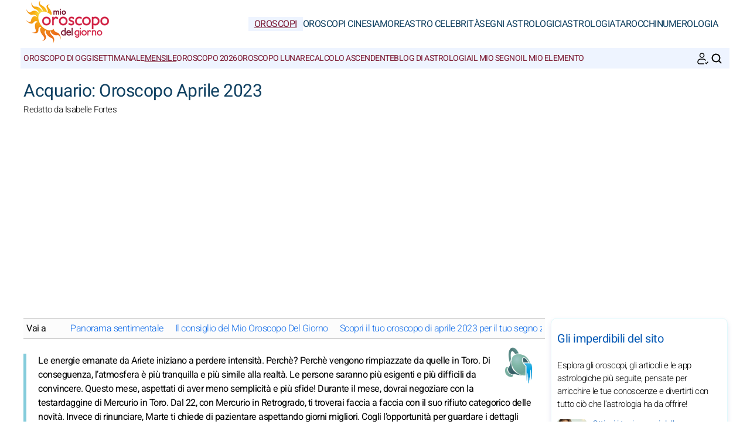

--- FILE ---
content_type: text/html; charset=UTF-8
request_url: https://www.mio-oroscopo-del-giorno.com/oroscopi/mensile/aprile-2023/acquario.htm
body_size: 7540
content:
<!DOCTYPE html>
<html lang="it">
<head>
	<meta charset="UTF-8">
<meta name="viewport" content="width=device-width, initial-scale=1.0">
<title>Acquario: Oroscopo Aprile 2023</title>
<meta name="description" content="Oroscopo Acquario Aprile 2023: amore, denaro, lavoro. Leggi le previsioni astrologiche per il segno." />
<link rel="stylesheet" href="/css/styles.min.css">
<link rel="preload" href="/images/fonts/Heebo-Light.woff2" as="font" type="font/woff2" crossorigin="anonymous">
<link rel="preload" href="/images/fonts/Heebo-Regular.woff2" as="font" type="font/woff2" crossorigin="anonymous">

<link rel="prefetch" href="https://pagead2.googlesyndication.com/pagead/js/adsbygoogle.js">

<link rel="icon" sizes="192x192" href="/favicon/favicon-192x192.png">
<link rel="apple-touch-icon" href="/favicon/apple-touch-icon.png">
<link rel="shortcut icon" href="/favicon/favicon.ico">

<!-- Open Graph data -->
<meta property="og:title" content="Acquario: Oroscopo Aprile 2023">
<meta property="og:url" content="https://www.mio-oroscopo-del-giorno.com/oroscopi/mensile/aprile-2023/acquario.htm">
<meta property="og:description" content="Oroscopo Acquario Aprile 2023: amore, denaro, lavoro. Leggi le previsioni astrologiche per il segno." />

<meta property="og:image" content="https://www.mio-oroscopo-del-giorno.com/images/webp/pl/446.webp" />
<meta property="og:image:type" content="image/webp"/>
<meta property="og:image:width" content="580"/>
<meta property="og:image:height" content="300"/>

<meta property="og:image" content="https://www.mio-oroscopo-del-giorno.com/images/webp/pxl/446.webp" />
<meta property="og:image:type" content="image/webp"/>
<meta property="og:image:width" content="1160"/>
<meta property="og:image:height" content="600"/>

<meta property="fb:app_id" content="152010115163198"/>
<meta property="og:locale" content="it_IT"/>

<meta name="apple-itunes-app" content="app-id=323235598"><!-- iOS : Smart App Banner -->

<!-- Twitter Card data -->
<meta name="twitter:card" content="summary_large_image">
<meta name="twitter:title" content="Acquario: Oroscopo Aprile 2023">
<meta name="twitter:url" content="https://www.mio-oroscopo-del-giorno.com/oroscopi/mensile/aprile-2023/acquario.htm">
<meta name="twitter:image" content="https://www.mio-oroscopo-del-giorno.com/images/pages/fbl/446.png">

	<script type="application/ld+json">
	{
	"@context": "https://schema.org",
	"@type": "BreadcrumbList",
	"itemListElement": [
		{
	"@type": "ListItem",
	"position": 1,
	"name": "Oroscopi",
	"item": "https://www.mio-oroscopo-del-giorno.com/"
	}
	,		{
	"@type": "ListItem",
	"position": 2,
	"name": "Mensile",
	"item": "https://www.mio-oroscopo-del-giorno.com/oroscopi/mensile/"
	}
	,		{
	"@type": "ListItem",
	"position": 3,
	"name": "Acquario: Oroscopo Aprile 2023",
	"item": "https://www.mio-oroscopo-del-giorno.com/oroscopi/mensile/aprile-2023/acquario.htm"
	}
			]
	}
	</script>

	

<script type="application/ld+json">
{
	"@context": "http://schema.org",
	"@type": "WebSite",
	"url": "https://www.mio-oroscopo-del-giorno.com",
	"potentialAction": 
	{
		"@type": "SearchAction",
		"target": "https://www.mio-oroscopo-del-giorno.com/search.htm?q={search_term}",
		"query-input": "required name=search_term"
	}
}
</script>

<script type="application/ld+json">
{
	"@context": "https://schema.org",
	"@type": "Organization",
	"name": "Mio Oroscopo Del Giorno",
	"url": "https://www.mio-oroscopo-del-giorno.com",
	"logo": "https://www.mio-oroscopo-del-giorno.com/favicon/favicon-192x192.png",
	"sameAs": [
		"https://www.facebook.com/oroscopodelgiono/",
		"https://twitter.com/GiornoMio",
		"https://www.instagram.com/miooroscopodelgiorno/",
		"https://www.threads.net/@miooroscopodelgiorno",
		"https://www.pinterest.com/miooroscopodelgiorno/",
		"https://play.google.com/store/apps/details?id=com.apptitudes_client.sffactory_mhdj&hl=it",
		"https://apps.apple.com/it/app/mon-horoscope-du-jour-tous/id323235598"
	]
}
</script>

<link rel="canonical" href="https://www.mio-oroscopo-del-giorno.com/oroscopi/mensile/aprile-2023/acquario.htm" />



<script src="https://cdnjs.cloudflare.com/ajax/libs/lazysizes/5.3.2/lazysizes.min.js" async type="1579325540d2d456e1a450ab-text/javascript"></script>

<!-- Global site tag (gtag.js) - Google Analytics -->
<script async src="https://www.googletagmanager.com/gtag/js?id=G-PTT66CLZ9J" type="1579325540d2d456e1a450ab-text/javascript"></script>
<script type="1579325540d2d456e1a450ab-text/javascript">
window.dataLayer = window.dataLayer || [];
function gtag(){dataLayer.push(arguments);}
gtag('js', new Date());

gtag('config', 'G-PTT66CLZ9J', { 'anonymize_ip': true });
</script>


		<meta name="robots" content="noindex, nofollow">
	</head>
<body>
	<header class="header"><div class="header-desktop">
	<a href="/"><img src="/images/logo.png" width="150" height="75" alt="Mio Oroscopo Del Giorno" loading="eager"></a>
	<nav class="main-nav">
		<ul>
			<li><a href="/" class="current">Oroscopi</a></li><li><a href="/oroscopi-cinesi/">Oroscopi Cinesi</a></li><li><a href="/amore/">Amore</a></li><li><a href="/astro-celebrita/">Astro Celebrità</a></li><li><a href="/segni-astrologici/">Segni astrologici</a></li><li><a href="/astrologia/">Astrologia</a></li><li><a href="/tarocchi/">Tarocchi</a></li><li><a href="/numerologia/">Numerologia</a></li>
		</ul>
	</nav>
</div>
<div class="header-mobile">
	<button class="menu-button menu-icon" id="menu-button" aria-label="Menu"></button>
	<a href="/"><img src="/images/logo.png" width="100" height="50" alt="Mio Oroscopo Del Giorno" loading="eager"></a>
	<div class="header-icons">
		<button class="menu-button newsletter-icon" id="newsletter-button" aria-label="La nostra newsletter" onclick="if (!window.__cfRLUnblockHandlers) return false; scrollToAnchor('sub_mobile');" data-cf-modified-1579325540d2d456e1a450ab-=""></button>
		<button class="menu-button search-icon" id="search-button-mobile" aria-label="CERCA">
		</button>
	</div>
</div>
<nav class="sub-nav">
	<ul class="sub-nav-links">
		<li><a href="/oroscopi/oggi/">Oroscopo di oggi</a></li><li><a href="/oroscopi/settimanale/">Settimanale</a></li><li><a href="/oroscopi/mensile/" class="current">Mensile</a></li><li><a href="/oroscopi/annuale-2026/">Oroscopo 2026</a></li><li><a href="/oroscopi/effemeride-settimanale/">Oroscopo lunare</a></li><li><a href="/segni-astrologici/zodiaco/calcolo-ascendente.htm">Calcolo ascendente</a></li><li><a href="/astrologia/attualita/notizie-del-giorno.htm">Blog di astrologia</a></li><li><a href="/segni-astrologici/zodiaco/">Il mio segno</a></li><li><a href="/segni-astrologici/elementi-dello-zodiaco/">Il mio elemento</a></li>
	</ul>
	<div class="sub-nav-icons">
		<button class="menu-button newsletter-icon" id="newsletter-button" aria-label="La nostra newsletter" onclick="if (!window.__cfRLUnblockHandlers) return false; scrollToAnchor('sub_desktop');" data-cf-modified-1579325540d2d456e1a450ab-=""></button>
		<button class="menu-button search-icon" id="search-button-desktop" aria-label="CERCA"></button>
	</div>
</nav></header>

	<div class="mobile-menu" id="mobile-menu"><button class="close-button" id="close-button">&times;</button>
<div class="mobile-menu-saint">Giovedi 29 Gennaio 2026 | S. Costanzo</div>
<div class="mobile-menu-header" id="menu-subscription" onclick="if (!window.__cfRLUnblockHandlers) return false; scrollToAnchor('sub_mobile');" data-cf-modified-1579325540d2d456e1a450ab-="">Il tuo oroscopo del giorno via e-mail</div>
<div class="mobile-menu-content">
	<nav>
		<div class="accordion">
					<div class="accordion-item">
			<button class="accordion-header">
				<div>
					<div class="horoscope-ico menu-ico-space"></div> Oroscopi				</div>
				<span class="accordion-icon">&gt;</span>
			</button>
			<div class="accordion-content">
				
									<p><a href="/oroscopi/oggi/">Oroscopo di oggi</a></p>
										<p><a href="/oroscopi/domani/">Oroscopo di domani</a></p>
										<p><a href="/oroscopi/settimanale/">Settimanale</a></p>
										<p><a href="/oroscopi/mensile/">Mensile</a></p>
										<p><a href="/oroscopi/annuale-2026/">Oroscopo 2026</a></p>
										<p><a href="/oroscopi/effemeride-settimanale/">Oroscopo lunare</a></p>
										<p><a href="/segni-astrologici/zodiaco/calcolo-ascendente.htm">Calcolo ascendente</a></p>
										<p><a href="/astrologia/attualita/notizie-del-giorno.htm">Blog di astrologia</a></p>
										<p><a href="/segni-astrologici/zodiaco/">Il mio segno</a></p>
										<p><a href="/segni-astrologici/elementi-dello-zodiaco/">Il mio elemento</a></p>
					
			</div>
		</div>
				<div class="accordion-item">
			<button class="accordion-header">
				<div>
					<div class="horoscopech-ico menu-ico-space"></div> Oroscopi Cinesi				</div>
				<span class="accordion-icon">&gt;</span>
			</button>
			<div class="accordion-content">
				
									<p><a href="/oroscopi-cinesi/mensile/">Oroscopo cinese mensile</a></p>
										<p><a href="/oroscopi-cinesi/annuale-2026/">Oroscopo Cinese 2026</a></p>
										<p><a href="/segni-astrologici/cinesi/">Segni cinesi</a></p>
										<p><a href="/segni-astrologici/elementi-cinesi/">Elementi Cinesi</a></p>
					
			</div>
		</div>
				<div class="accordion-item">
			<button class="accordion-header">
				<div>
					<div class="love-ico menu-ico-space"></div> Amore				</div>
				<span class="accordion-icon">&gt;</span>
			</button>
			<div class="accordion-content">
				
									<p><a href="/amore/compatibilita-amorosa/">Compatibilità amorosa</a></p>
										<p><a href="/segni-astrologici/psico-astro/amore-single-coppia/">Consigli d'amore</a></p>
										<p><a href="/amore/colore-giorno.htm">Colore del giorno</a></p>
					
			</div>
		</div>
				<div class="accordion-item">
			<button class="accordion-header">
				<div>
					<div class="celebrity-ico menu-ico-space"></div> Astro Celebrità				</div>
				<span class="accordion-icon">&gt;</span>
			</button>
			<div class="accordion-content">
				
									<p><a href="/astro-celebrita/ultime-notizie/">Notizie sulle star</a></p>
										<p><a href="/astro-celebrita/cinema-tv/">Cinema e TV</a></p>
										<p><a href="/astro-celebrita/musica/">Musica</a></p>
										<p><a href="/astro-celebrita/famiglia-reale/">Regalità</a></p>
										<p><a href="/astro-celebrita/sport/">Sport</a></p>
										<p><a href="/astro-celebrita/moda/">Moda</a></p>
										<p><a href="/astro-celebrita/arte/">Mondo dell'arte</a></p>
										<p><a href="/astro-celebrita/cerca-una-celebrita.htm">Cerca celebrità</a></p>
					
			</div>
		</div>
				<div class="accordion-item">
			<button class="accordion-header">
				<div>
					<div class="signs-ico menu-ico-space"></div> Segni astrologici				</div>
				<span class="accordion-icon">&gt;</span>
			</button>
			<div class="accordion-content">
				
									<p><a href="/segni-astrologici/zodiaco/">Segni zodiacali</a></p>
										<p><a href="/segni-astrologici/elementi-dello-zodiaco/">Elementi Astro</a></p>
										<p><a href="/segni-astrologici/cinesi/">Segni Cinesi</a></p>
										<p><a href="/segni-astrologici/elementi-cinesi/">Elementi cinesi</a></p>
					
			</div>
		</div>
				<div class="accordion-item">
			<button class="accordion-header">
				<div>
					<div class="astro-ico menu-ico-space"></div> Astrologia				</div>
				<span class="accordion-icon">&gt;</span>
			</button>
			<div class="accordion-content">
				
									<p><a href="/astrologia/attualita-astrologica/">Notizie astrologiche</a></p>
										<p><a href="/astrologia/transito-astrologico/">Transiti astrologici</a></p>
										<p><a href="/astrologia/tutto-da-sapere/">Dossier Astrologico</a></p>
										<p><a href="/astrologia/mondo/">Astrologia nel mondo</a></p>
										<p><a href="/astrologia/pianeti-astri/">Pianeti e Astri</a></p>
					
			</div>
		</div>
				<div class="accordion-item">
			<button class="accordion-header">
				<div>
					<div class="tarot-ico menu-ico-space"></div> Tarocchi				</div>
				<span class="accordion-icon">&gt;</span>
			</button>
			<div class="accordion-content">
				
									<p><a href="/tarocchi/tarocco-carta-del-giorno.htm">Tiraggio dei tarocchi</a></p>
										<p><a href="/tarocchi/tarocchi-di-marsiglia/">Tarocchi di Marsiglia</a></p>
										<p><a href="/tarocchi/oracoli/">Oracoli</a></p>
					
			</div>
		</div>
				<div class="accordion-item">
			<button class="accordion-header">
				<div>
					<div class="num-ico menu-ico-space"></div> Numerologia				</div>
				<span class="accordion-icon">&gt;</span>
			</button>
			<div class="accordion-content">
				
									<p><a href="/numerologia/previsioni-annuali/">Numerologia 2026</a></p>
										<p><a href="/numerologia/calcolo-bioritmo/">Bioritmo</a></p>
										<p><a href="/numerologia/quotidiano/numeri-della-fortuna/">Numeri fortunati</a></p>
										<p><a href="/numerologia/personalita-numerologica/">Previsioni</a></p>
					
			</div>
		</div>
				<div class="accordion-item">
			<button class="accordion-header">
				<div>
					<div class="work-ico menu-ico-space"></div> Chi siamo?				</div>
				<span class="accordion-icon">&gt;</span>
			</button>
			<div class="accordion-content">
				
									<p><a href="/chi-siamo/restate-connessi/">Resta connesso</a></p>
										<p><a href="/chi-siamo/applicazioni-mobili/">Applicazioni mobili</a></p>
										<p><a href="/chi-siamo/soluzioni-webmaster/">Soluzioni Webmaster</a></p>
										<p><a href="/chi-siamo/note-legali.htm">Informazioni legali</a></p>
										<p><a href="/chi-siamo/condizioni-generali-utilizzo.htm">Condizioni d'uso</a></p>
										<p><a href="/chi-siamo/dati-personali.htm">Dati personali</a></p>
										<p><a href="/chi-siamo/regolamentazione-generale-sulla-protezione-dei-dati-rgpd.htm">Regolamento GDPR</a></p>
					
			</div>
		</div>
		
		</div>
	</nav>
	<div class="mobile-menu-social">
		<div class="footer-icons">
			<a href="https://www.facebook.com/oroscopodelgiono/" target="_blank" rel="nofollow" aria-label="Facebook"><div class="mobile-icon-wrapper"><span class="facebook-logo"></span></div></a>
			<a href="https://www.instagram.com/miooroscopodelgiorno/" target="_blank" rel="nofollow" aria-label="Instagram"><div class="mobile-icon-wrapper"><span class="instagram-logo"></span></div></a>
			<a href="https://www.threads.net/@miooroscopodelgiorno" target="_blank" rel="nofollow" aria-label="Threads"><div class="mobile-icon-wrapper"><span class="threads-logo"></span></div></a>
			<a href="https://www.pinterest.com/miooroscopodelgiorno/" target="_blank" rel="nofollow" aria-label="Pinterest"><div class="mobile-icon-wrapper"><span class="pinterest-logo"></span></div></a>
			<a href="https://twitter.com/GiornoMio" target="_blank" rel="nofollow" aria-label="X / Twitter"><div class="mobile-icon-wrapper"><span class="twitter-logo"></span></div></a>
			<a href="https://apps.apple.com/it/app/mon-horoscope-du-jour-tous/id323235598" target="_blank" rel="nofollow" aria-label="iPhone / iPad"><div class="mobile-icon-wrapper"><span class="apple-logo"></span></div></a>
			<a href="https://play.google.com/store/apps/details?id=com.apptitudes_client.sffactory_mhdj&hl=it" target="_blank" rel="nofollow" aria-label="Android"><div class="mobile-icon-wrapper"><span class="android-logo"></span></div></a>
		</div>
		<div class="mobile-menu-copyright">
			<p><a href="/chi-siamo/restate-connessi/nuovo-sito-avvisateci.htm">Contattaci</a></p>
			<p><a href="/chi-siamo/condizioni-generali-utilizzo.htm">Condizioni Generali d'Uso</a> - <span id="fcConsentRevocation" onclick="if (!window.__cfRLUnblockHandlers) return false; googlefc.callbackQueue.push(googlefc.showRevocationMessage)" data-cf-modified-1579325540d2d456e1a450ab-="">Riservatezza</span></p>
			<p>&copy; Copyright 2006-2026 - Tutti i diritti riservati</p>
		</div>
	</div>
</div></div>

	<main class="container">

		<div id="search-bar" class="hidden"><form action="https://www.google.com/search" method="get" target="_blank">
	<input type="hidden" name="cx" value="39f60ac6227269a24">
	<input type="text" id="search-input" name="q" placeholder="Cerca nel sito" required>
	<button id="search-submit">CERCA</button>
</form></div>

		<div class="header-main">

			<h1>Acquario: Oroscopo Aprile 2023</h1>
			<p class="author">Redatto da  Isabelle Fortes</p>

		</div>

		<section class="main-content">
			<div class="content">
				
				<div class="table-of-content">
					<span class="table-of-content-title">Vai a</span>
					<div class="table-of-content-menu" id="table-of-contents">
						<ul id="table-of-contents-list"></ul>
					</div>
				</div>

				<p>
		<div class="header-sign" style="margin: -15px 0px -5px 0px;"><img src="/images/vectors/sign_color_10.png" width="70" height="70" fetchpriority="high" alt="Acquario"></div>
		<p class="content-intro">Le energie emanate da Ariete iniziano a perdere intensità. Perchè? Perchè vengono rimpiazzate da quelle in Toro. Di conseguenza, l’atmosfera è più tranquilla e più simile alla realtà. Le persone saranno più esigenti e più difficili da convincere. Questo mese, aspettati di aver meno semplicità e più sfide! Durante il mese, dovrai negoziare con la testardaggine di Mercurio in Toro. Dal 22, con Mercurio in Retrogrado, ti troverai faccia a faccia con il suo rifiuto categorico delle novità. Invece di rinunciare, Marte ti chiede di pazientare aspettando giorni migliori. Cogli l’opportunità per guardare i dettagli mancanti e che sono, forse, fonte di questi inconvenienti.
</p></p>

		
		<div class="horoscope-section">
			<div class="horoscope-content">
				
				<div class="horoscope-card">
					<img src="/images/webp/hq/title_01.webp" alt="Panorama sentimentale:" class="horoscope-picture" loading="lazy">
					<div class="horoscope-content">
						<div class="horoscope-header">
							<h2>Panorama sentimentale:</h2>
						</div>
					</div>
				</div>

			</div>

			<div class="horoscope-text">
				
				<p>La morsa si stringe. Non pensare che il cielo sia lì per prenderti. Non è come sembra. Se vuoi che i tuoi amori mantengano il benessere, dovrai fare alcune concessioni. Come? Non rivendicando sempre la tua indipendenza!</p>
			</div>
		</div>

		
		
		<div class="horoscope-section">
			<div class="horoscope-content">
				
				<div class="horoscope-card">
					<img src="/images/webp/hq/title_02.webp" alt="Il consiglio del Mio Oroscopo Del Giorno:" class="horoscope-picture" loading="lazy">
					<div class="horoscope-content">
						<div class="horoscope-header">
							<h2>Il consiglio del Mio Oroscopo Del Giorno:</h2>
						</div>
					</div>
				</div>

			</div>

			<div class="horoscope-text">
				
				<p class="content-intro">Questo mese, Urano è pronto a darti un ultimatum. Per evitarlo, tempera la tua indipendenza. Prendi in considerazione le idee altri, anche se le trovi antiquate.</p>
			</div>
		</div>

		
		
		
	<br>
	<h2>Scopri il tuo oroscopo di aprile 2023 per il tuo segno zodiacale</h2>	<div class="flex-container"><ul class="flex-list">

	<li><a href="/oroscopi/mensile/aprile-2023/ariete.htm">Oroscopo Aprile 2023 Ariete</a></li><li><a href="/oroscopi/mensile/aprile-2023/toro.htm">Oroscopo Aprile 2023 Toro</a></li><li><a href="/oroscopi/mensile/aprile-2023/gemelli.htm">Oroscopo Aprile 2023 Gemelli</a></li><li><a href="/oroscopi/mensile/aprile-2023/cancro.htm">Oroscopo Aprile 2023 Cancro</a></li><li><a href="/oroscopi/mensile/aprile-2023/leone.htm">Oroscopo Aprile 2023 Leone</a></li><li><a href="/oroscopi/mensile/aprile-2023/vergine.htm">Oroscopo Aprile 2023 Vergine</a></li><li><a href="/oroscopi/mensile/aprile-2023/bilancia.htm">Oroscopo Aprile 2023 Bilancia</a></li><li><a href="/oroscopi/mensile/aprile-2023/scorpione.htm">Oroscopo Aprile 2023 Scorpione</a></li><li><a href="/oroscopi/mensile/aprile-2023/sagittario.htm">Oroscopo Aprile 2023 Sagittario</a></li><li><a href="/oroscopi/mensile/aprile-2023/capricorno.htm">Oroscopo Aprile 2023 Capricorno</a></li><li><a href="/oroscopi/mensile/aprile-2023/acquario.htm">Oroscopo Aprile 2023 Acquario</a></li><li><a href="/oroscopi/mensile/aprile-2023/pesci.htm">Oroscopo Aprile 2023 Pesci</a></li>	
	</ul></div><br>
	<p>

				<div class="share-container">
	<p class="share-text"><b>Condividere :</b></p>
	<div class="share-icons">
		<div class="ico-title-wrapper ico-title-wrapper-facebook"><a href="https://www.facebook.com/sharer/sharer.php?u=https%3A%2F%2Fwww.mio-oroscopo-del-giorno.com%2Foroscopi%2Fmensile%2Faprile-2023%2Facquario.htm" target="_blank" rel="nofollow" aria-label="Facebook"><span class="facebook-logo"></span></a></div>
		<div class="ico-title-wrapper ico-title-wrapper-whatsapp"><a href="https://api.whatsapp.com/send?text=Oroscopo+Acquario+Aprile+2023%3A+amore%2C+denaro%2C+lavoro.+Leggi+le+previsioni+astrologiche+per+il+segno.%20https%3A%2F%2Fwww.mio-oroscopo-del-giorno.com%2Foroscopi%2Fmensile%2Faprile-2023%2Facquario.htm" target="_blank" rel="nofollow" aria-label="Whatsapp"><span class="whatsapp-logo"></span></a></div>
		<div class="ico-title-wrapper ico-title-wrapper-twitter"><a href="https://twitter.com/intent/tweet?url=https%3A%2F%2Fwww.mio-oroscopo-del-giorno.com%2Foroscopi%2Fmensile%2Faprile-2023%2Facquario.htm&text=Oroscopo+Acquario+Aprile+2023%3A+amore%2C+denaro%2C+lavoro.+Leggi+le+previsioni+astrologiche+per+il+segno.&via=GiornoMio&image=https://www.mio-oroscopo-del-giorno.com/images/pages/fbl/446.png" target="_blank" rel="nofollow" aria-label="Twitter / X"><span class="twitter-logo"></span></a></div>
		<div class="ico-title-wrapper ico-title-wrapper-mail"><a href="mailto:?subject=Acquario%3A+Oroscopo+Aprile+2023&body=Oroscopo+Acquario+Aprile+2023%3A+amore%2C+denaro%2C+lavoro.+Leggi+le+previsioni+astrologiche+per+il+segno.%20https%3A%2F%2Fwww.mio-oroscopo-del-giorno.com%2Foroscopi%2Fmensile%2Faprile-2023%2Facquario.htm" target="_blank" rel="nofollow" aria-label="Email"><span class="mail-logo"></span></a></div>
	</div>
</div>
				<div class="articles-list"></div>
				<div class="link-container">
	<div class="link-box"><div><a href="/oroscopi/oggi/"><div class="horoscope-ico link-box-ico"></div> Oroscopo di oggi</a></div></div><div class="link-box"><div><a href="/oroscopi/domani/"><div class="signs-ico link-box-ico"></div> Oroscopo di domani</a></div></div><div class="link-box"><div><a href="/oroscopi/dopodomani/"><div class="astro-ico link-box-ico"></div> Oroscopo di dopodomani</a></div></div><div class="link-box"><div><a href="/oroscopi/settimanale/"><div class="horoscope-ico link-box-ico"></div> Settimanale</a></div></div><div class="link-box"><div><a href="/oroscopi/mensile/"><div class="leasures-ico link-box-ico"></div> Mensile</a></div></div><div class="link-box"><div><a href="/oroscopi/annuale-2026/"><div class="horoscopech-ico link-box-ico"></div> Oroscopo 2026</a></div></div><div class="link-box"><div><a href="/tarocchi/tarocco-carta-del-giorno.htm"><div class="tarot-ico link-box-ico"></div> Tiraggio dei tarocchi</a></div></div><div class="link-box"><div><a href="/numerologia/quotidiano/numeri-della-fortuna/"><div class="num-ico link-box-ico"></div> Numeri fortunati</a></div></div><div class="link-box"><div><a href="/amore/compatibilita-tra-segni-astrologici.htm"><div class="love-ico link-box-ico"></div> Compatibilità tra segni</a></div></div><div class="link-box"><div><a href="/segni-astrologici/zodiaco/"><div class="celebrity-ico link-box-ico"></div> Segni zodiacali</a></div></div>
</div>

				<div class="newsletter-block-content"><a name="sub_mobile"></a><div class="subscription-box">
		<div class="subscription-header lazyload" data-bg="/images/newsletter.png"></div>
		<p class="box-title">Il tuo Oroscopo Quotidiano</p>
		<p class="box-txt">E inoltre: regali astrologici, letture di tarocchi, bioritmo... iscriviti subito!</p>
		<div id="responseContainer_mobile"></div>
		<input type="email" name="email" id="email_mobile" placeholder="La tua e-mail per abbonarti" autocomplete="on" required>
		<select id="sign_mobile" name="sign" aria-label="Il tuo segno zodiacale" required>
			<option value="" disabled selected>Il tuo segno zodiacale</option>
			<option value="0">Ariete</option><option value="1">Toro</option><option value="2">Gemelli</option><option value="3">Cancro</option><option value="4">Leone</option><option value="5">Vergine</option><option value="6">Bilancia</option><option value="7">Scorpione</option><option value="8">Sagittario</option><option value="9">Capricorno</option><option value="10">Acquario</option><option value="11">Pesci</option>
		</select>
		<button type="submit" id="subscribeButton_mobile">ABBONATI</button>
	</div></div>

				<div class="adsense-ad"><script async src="https://pagead2.googlesyndication.com/pagead/js/adsbygoogle.js?client=ca-pub-7997378819215119" crossorigin="anonymous" type="1579325540d2d456e1a450ab-text/javascript"></script><!-- mhdj_IT-UX_bottom --><ins class="adsbygoogle" style="display:block" data-ad-client="ca-pub-7997378819215119" data-ad-slot="3324370286" data-ad-format="auto" data-full-width-responsive="true"></ins><script type="1579325540d2d456e1a450ab-text/javascript">(adsbygoogle = window.adsbygoogle || []).push({});</script></div>

			</div>
		</section>

		<aside class="sidebar"><div class="box-sidebar">
	<p class="box-title">Gli imperdibili del sito</p>
	<p class="box-txt">Esplora gli oroscopi, gli articoli e le app astrologiche più seguite, pensate per arricchire le tue conoscenze e divertirti con tutto ciò che l'astrologia ha da offrire!</p>
			<div class="article">
			<a href="/numerologia/quotidiano/numeri-della-fortuna/"><img src="/images/webp/pm/347.webp" alt="Ottieni i tuoi numeri della fortuna!" width="50" height="50" loading="lazy"></a>
			<div class="content">
				<p><a href="/numerologia/quotidiano/numeri-della-fortuna/">Ottieni i tuoi numeri della fortuna!&nbsp;<span>Ogni giorno ottieni i tuoi numeri della fortuna!</span></a></p>
			</div>
		</div>
				<div class="article">
			<a href="/oroscopi/quotidiano/load_date.htm"><img loading="lazy" src="/images/webp/pm/1799.webp" alt="Oroscopo quotidiano di Giovedi 29 Gennaio 2026" width="50" height="50" loading="lazy"></a>
			<div class="content">
				<p><a href="/oroscopi/quotidiano/load_date.htm">Oroscopo quotidiano di Giovedi 29 Gennaio 2026&nbsp;<span>Oroscopo quotidiano di Giovedi 29 Gennaio 2026 gratuito per i 12 segni dello zodiaco</span></a></p>
			</div>
		</div>
				<div class="article">
			<a href="/segni-astrologici/zodiaco/calcolo-ascendente.htm"><img src="/images/webp/pm/177.webp" alt="Calcola facilmente il tuo ascendente!" width="50" height="50" loading="lazy"></a>
			<div class="content">
				<p><a href="/segni-astrologici/zodiaco/calcolo-ascendente.htm">Calcola facilmente il tuo ascendente!&nbsp;<span>Scopri le caratteristiche della tua personalità</span></a></p>
			</div>
		</div>
				<div class="article">
			<a href="/astro-celebrita/profilo-astrologico-penn-badgley_349.htm"><img src="/images/celebrities/photos/penn-badgley_349_small.webp" alt="Astrologia di Penn Badgley" width="50" height="50" loading="lazy"></a>
			<div class="content">
				<p><a href="/astro-celebrita/profilo-astrologico-penn-badgley_349.htm">Astrologia di Penn Badgley&nbsp;<span>Esplora le caratteristiche, le influenze e la personalità unica di Penn Badgley nel suo profilo astrologico.</span></a></p>
			</div>
		</div>
		
</div>

<!--
<div class="adsense-ad ad-sidebar">
	<! -- MHDJ_IT-300x600 -- >
	<ins class="adsbygoogle lazyload"
		 style="display:inline-block;width:300px;height:600px"
		 data-ad-client="ca-pub-7997378819215119"
		 data-ad-slot="8965468990"
		 data-ad-format="auto"
		 data-full-width-responsive="true"></ins>
</div>
-->

<div class="sticky-div">

	<a name="sub_desktop"></a><div class="subscription-box">
		<div class="subscription-header lazyload" data-bg="/images/newsletter.png"></div>
		<p class="box-title">Il tuo Oroscopo Quotidiano</p>
		<p class="box-txt">E inoltre: regali astrologici, letture di tarocchi, bioritmo... iscriviti subito!</p>
		<div id="responseContainer_desktop"></div>
		<input type="email" name="email" id="email_desktop" placeholder="La tua e-mail per abbonarti" autocomplete="on" required>
		<select id="sign_desktop" name="sign" aria-label="Il tuo segno zodiacale" required>
			<option value="" disabled selected>Il tuo segno zodiacale</option>
			<option value="0">Ariete</option><option value="1">Toro</option><option value="2">Gemelli</option><option value="3">Cancro</option><option value="4">Leone</option><option value="5">Vergine</option><option value="6">Bilancia</option><option value="7">Scorpione</option><option value="8">Sagittario</option><option value="9">Capricorno</option><option value="10">Acquario</option><option value="11">Pesci</option>
		</select>
		<button type="submit" id="subscribeButton_desktop">ABBONATI</button>
	</div>

	<div class="box-sidebar">
		<p class="box-title">App astro di tendenza</p>
		<p class="box-txt">Scopri le applicazioni di astrologia, tarocchi e numerologia più popolari del momento sul nostro sito:</p>
				<div class="article">
			<a href="/numerologia/calcolo-bioritmo/"><img src="/images/webp/ps/1562.webp" alt="Ottimizza la tua energia quotidiana" width="50" height="50" loading="lazy"></a>
			<div class="content">
				<p><a href="/numerologia/calcolo-bioritmo/">Ottimizza la tua energia quotidiana&nbsp;<span>Scopri i tuoi picchi e cali di forma</span></a></p>
			</div>
		</div>
				<div class="article">
			<a href="/segni-astrologici/cinesi/capra.htm"><img src="/images/webp/ps/87.webp" alt="La Capra, un segno affascinante!" width="50" height="50" loading="lazy"></a>
			<div class="content">
				<p><a href="/segni-astrologici/cinesi/capra.htm">La Capra, un segno affascinante!&nbsp;<span>La Capra è romantica e d'umore variabile</span></a></p>
			</div>
		</div>
				<div class="article">
			<a href="/segni-astrologici/zodiaco/mio-decano.htm"><img src="/images/webp/ps/176.webp" alt="Sei del 1°, 2° o 3° decano?" width="50" height="50" loading="lazy"></a>
			<div class="content">
				<p><a href="/segni-astrologici/zodiaco/mio-decano.htm">Sei del 1°, 2° o 3° decano?&nbsp;<span>Scopri l'influenza sulla tua personalità</span></a></p>
			</div>
		</div>
				<div class="article">
			<a href="/tarocchi/tarocchi-di-marsiglia/"><img src="/images/webp/ps/147.webp" alt="Tutto quello che c\'è da sapere sui Tarocchi di Marsiglia!" width="50" height="50" loading="lazy"></a>
			<div class="content">
				<p><a href="/tarocchi/tarocchi-di-marsiglia/">Tutto quello che c'è da sapere sui Tarocchi di Marsiglia!&nbsp;<span>Significato delle 22 carte dei Tarocchi di Marsiglia per interpretare una lettura</span></a></p>
			</div>
		</div>
		
	</div>

</div></aside>

	</main>

	<footer class="footer"><div class="footer-info-icons-wrapper">
	<div class="footer-info">
		<ul class="footer-section">
			<li><b>Mio Oroscopo Del Giorno</b></li>
			<li><a href="/chi-siamo/">Chi siamo?</a></li>
			<!--<li><a href="/chi-siamo/i-nostri-astrologi.htm">I nostri astrologi</a></li>-->
			<li><a href="/chi-siamo/condizioni-generali-utilizzo.htm">Condizioni Generali d'Uso</a></li>
		</ul>
		<ul class="footer-section">
			<li><b>Rimani connesso</b></li>
			<li><a href="/chi-siamo/restate-connessi/nuovo-sito-avvisateci.htm">Contattaci</a></li>
			<li><a href="/chi-siamo/restate-connessi/">Le nostre app mobili</a></li>
			<!-- <li onclick="scrollToAnchor('sub_mobile');">La nostra newsletter</li> -->
			<li><a href="/chi-siamo/restate-connessi/">Social media</a></li>
		</ul>
	</div>
	<div class="footer-icons">
		<div class="icon-wrapper"><a href="https://www.facebook.com/oroscopodelgiono/" target="_blank" rel="nofollow" aria-label="Facebook"><span class="facebook-logo"></span></a></div>
		<div class="icon-wrapper"><a href="https://www.instagram.com/miooroscopodelgiorno/" target="_blank" rel="nofollow" aria-label="Instagram"><span class="instagram-logo"></span></a></div>
		<div class="icon-wrapper"><a href="https://www.threads.net/@miooroscopodelgiorno" target="_blank" rel="nofollow" aria-label="Threads"><span class="threads-logo"></span></a></div>
		<div class="icon-wrapper"><a href="https://www.pinterest.com/miooroscopodelgiorno/" target="_blank" rel="nofollow" aria-label="Pinterest"><span class="pinterest-logo"></span></a></div>
		<div class="icon-wrapper"><a href="https://twitter.com/GiornoMio" target="_blank" rel="nofollow" aria-label="X / Twitter"><span class="twitter-logo"></span></a></div>
		<div class="icon-wrapper"><a href="https://apps.apple.com/it/app/mon-horoscope-du-jour-tous/id323235598" target="_blank" rel="nofollow" aria-label="iPhone / iPad"><span class="apple-logo"></span></a></div>
		<div class="icon-wrapper"><a href="https://play.google.com/store/apps/details?id=com.apptitudes_client.sffactory_mhdj&hl=it" target="_blank" rel="nofollow" aria-label="Android"><span class="android-logo"></span></a></div>
	</div>
</div>
<div class="footer-copyright">
	<a href="/chi-siamo/condizioni-generali-utilizzo.htm">Condizioni Generali d'Uso</a> - <span id="fcConsentRevocation" onclick="if (!window.__cfRLUnblockHandlers) return false; googlefc.callbackQueue.push(googlefc.showRevocationMessage)" data-cf-modified-1579325540d2d456e1a450ab-="">Riservatezza</span> - <a href="/chi-siamo/soluzioni-webmaster/">Webmaster</a><br>&copy; Copyright 2006-2026 - Tutti i diritti riservati
</div>

<div class="overlay_pop" id="overlay">
	<div class="subscription-box_pop">
		<div class="subscription-header_pop">
			<span class="close-btn_pop" id="closePopup">&times;</span>
		</div>
		<div class="content_pop">
			<p class="box-title" style="margin: 0px;">Il tuo Oroscopo Quotidiano</p>
			<p class="box-txt">E inoltre: regali astrologici, letture di tarocchi, bioritmo... iscriviti subito!</p>
			<div id="responseContainer_pop"></div>
			<input type="email" name="email" id="email_pop" placeholder="La tua e-mail per abbonarti" autocomplete="on" required>
			<select id="sign_pop" name="sign" aria-label="Il tuo segno zodiacale" required>
				<option value="" disabled selected>Il tuo segno zodiacale</option>
				<option value="0">Ariete</option><option value="1">Toro</option><option value="2">Gemelli</option><option value="3">Cancro</option><option value="4">Leone</option><option value="5">Vergine</option><option value="6">Bilancia</option><option value="7">Scorpione</option><option value="8">Sagittario</option><option value="9">Capricorno</option><option value="10">Acquario</option><option value="11">Pesci</option>			</select>
			<button type="submit" id="subscribeButton_pop">ABBONATI</button>
		</div>
	</div>
</div>

<script src="/includes/scripts.js" type="1579325540d2d456e1a450ab-text/javascript"></script></footer>
<script src="/cdn-cgi/scripts/7d0fa10a/cloudflare-static/rocket-loader.min.js" data-cf-settings="1579325540d2d456e1a450ab-|49" defer></script><script defer src="https://static.cloudflareinsights.com/beacon.min.js/vcd15cbe7772f49c399c6a5babf22c1241717689176015" integrity="sha512-ZpsOmlRQV6y907TI0dKBHq9Md29nnaEIPlkf84rnaERnq6zvWvPUqr2ft8M1aS28oN72PdrCzSjY4U6VaAw1EQ==" data-cf-beacon='{"version":"2024.11.0","token":"84df890ff1b44849856b044997837ae2","r":1,"server_timing":{"name":{"cfCacheStatus":true,"cfEdge":true,"cfExtPri":true,"cfL4":true,"cfOrigin":true,"cfSpeedBrain":true},"location_startswith":null}}' crossorigin="anonymous"></script>
</body>
</html>


--- FILE ---
content_type: text/html; charset=utf-8
request_url: https://www.google.com/recaptcha/api2/aframe
body_size: 265
content:
<!DOCTYPE HTML><html><head><meta http-equiv="content-type" content="text/html; charset=UTF-8"></head><body><script nonce="2EWyBo8rrj63QasQPNbcxw">/** Anti-fraud and anti-abuse applications only. See google.com/recaptcha */ try{var clients={'sodar':'https://pagead2.googlesyndication.com/pagead/sodar?'};window.addEventListener("message",function(a){try{if(a.source===window.parent){var b=JSON.parse(a.data);var c=clients[b['id']];if(c){var d=document.createElement('img');d.src=c+b['params']+'&rc='+(localStorage.getItem("rc::a")?sessionStorage.getItem("rc::b"):"");window.document.body.appendChild(d);sessionStorage.setItem("rc::e",parseInt(sessionStorage.getItem("rc::e")||0)+1);localStorage.setItem("rc::h",'1769685660812');}}}catch(b){}});window.parent.postMessage("_grecaptcha_ready", "*");}catch(b){}</script></body></html>